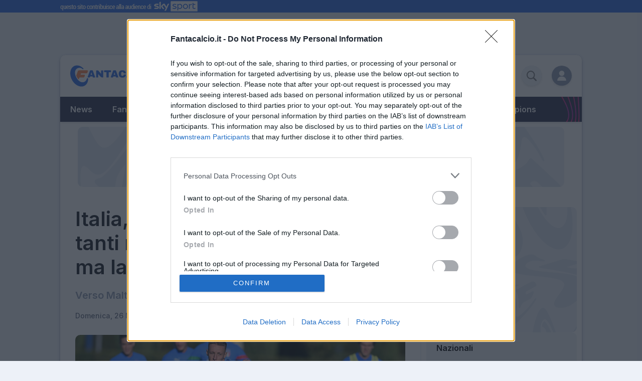

--- FILE ---
content_type: text/html; charset=utf-8
request_url: https://www.fantacalcio.it/news/calcio-estero/nazionali/26_03_2023/italia-frattesi-malta-440770
body_size: 51339
content:
<!DOCTYPE html>
<html lang="it">
<head>
    
<!--
<script async src="https://securepubads.g.doubleclick.net/tag/js/gpt.js"></script>
<script>
    window.googletag = window.googletag || { cmd: [] };
    googletag.cmd.push(function () {
        googletag.defineSlot('/2913532/Fantacalcio_Spnsorship_Articoli', [[320, 100], [640, 200]], 'div-gpt-ad-1717599134721-0').addService(googletag.pubads());
        googletag.pubads().enableSingleRequest();
        googletag.enableServices();
    });
</script>
-->

<!-- ADS HEAD -->
<!-- Article Ads Head 67 ... -->

<script async src="https://securepubads.g.doubleclick.net/tag/js/gpt.js" crossorigin="anonymous"></script>
<script>
    window.googletag = window.googletag || { cmd: [] };
    googletag.cmd.push(function () {
        googletag.defineSlot('/2913532/Fantacalcio_Spnsorship_Articoli', [[320, 100], [640, 200]], 'div-gpt-ad-1717599134721-0').addService(googletag.pubads());  		
        googletag.pubads().enableSingleRequest();
        googletag.enableServices();
    });

</script>

<!-- TAG MANAGER -->
<script>(function(w,d,s,l,i){w[l]=w[l]||[];w[l].push({'gtm.start':
    new Date().getTime(),event:'gtm.js'});var f=d.getElementsByTagName(s)[0],
    j=d.createElement(s),dl=l!='dataLayer'?'&l='+l:'';j.async=true;j.src=
    'https://www.googletagmanager.com/gtm.js?id='+i+dl;f.parentNode.insertBefore(j,f);
    })(window,document,'script','dataLayer','GTM-5ZQ9JW7');</script>

<meta charset="utf-8" />
<meta name="viewport" content="width=device-width, initial-scale=1.0" />
<title>Malta-Italia, Frattesi su Retegui</title>

<meta name="description" content="Il centrocampista azzurro: &quot;Abbiamo preparato bene la sfida e stasera cercheremo di fare bene da subito&quot;">
<meta name="keywords" content="Serie A,fanta,Fantacalcio,Calcio" />
<meta name="theme-color" content="#2e6be6">

<meta name="apple-itunes-app" content="app-id=1515890322">
<meta name="google-play-app" content="app-id=com.quadronica.fantacalcio" />

<meta property="fb:app_id" content="276105532435709" />
<meta property="og:site_name" content="Fantacalcio - Solo il meglio del calcio" />
<meta property="og:title" content="Malta-Italia, Frattesi su Retegui">
<meta property="og:description" content="Il centrocampista azzurro: &quot;Abbiamo preparato bene la sfida e stasera cercheremo di fare bene da subito&quot;">
<meta property="og:image" content="https://content.fantacalcio.it/web/img/large/frattesi-62181b95-1567-4827-a8e7-a79d21743e7b.jpg">
<meta property="og:url" content="https://www.fantacalcio.it/news/calcio-estero/nazionali/26_03_2023/italia-frattesi-malta-440770">
<meta property="og:locale" content="it_IT" />

  <meta property="og:type" content="article" />
  <meta property="og:section" content="Nazionali" />

<meta name="twitter:card" content="summary_large_image" />
<meta name="twitter:url" content="https://www.fantacalcio.it/news/calcio-estero/nazionali/26_03_2023/italia-frattesi-malta-440770" />
<meta name="twitter:site" content="Fantacalcio.it" />
<meta name="twitter:title" content="Malta-Italia, Frattesi su Retegui" />
<meta name="twitter:description" content="Il centrocampista azzurro: &quot;Abbiamo preparato bene la sfida e stasera cercheremo di fare bene da subito&quot;" />
<meta name="twitter:image" content="https://content.fantacalcio.it/web/img/large/frattesi-62181b95-1567-4827-a8e7-a79d21743e7b.jpg" />
<meta name="twitter:creator" content="@Fantacalcio" />

<link rel="manifest" href="manifest.json">
<link rel="apple-touch-icon" href="https://content.fantacalcio.it/web/icons/apple-touch-icon-76x76.png" />
<link rel="apple-touch-icon" sizes="76x76" href="https://content.fantacalcio.it/web/icons/apple-touch-icon-76x76.png" />
<link rel="apple-touch-icon" sizes="120x120" href="https://content.fantacalcio.it/web/icons/apple-touch-icon-120x120.png" />
<link rel="apple-touch-icon" sizes="152x152" href="https://content.fantacalcio.it/web/icons/apple-touch-icon-152x152.png" />
<link rel="apple-touch-icon" sizes="180x180" href="https://content.fantacalcio.it/web/icons/apple-touch-icon-180x180.png" />
<link rel="icon" sizes="192x192" href="https://content.fantacalcio.it/web/icons/android-icon-192x192.png" />
<link rel="shortcut icon" sizes="76x76" type="image/x-icon" href="https://www.fantacalcio.it/favicon.ico" />

<link rel="canonical" href="https://www.fantacalcio.it/news/calcio-estero/nazionali/26_03_2023/italia-frattesi-malta-440770" />

<link rel="dns-prefetch" href="https://fonts.googleapis.com/">
<link rel="preconnect" href="https://fonts.googleapis.com">
<link rel="preconnect" href="https://fonts.gstatic.com" crossorigin>
<link href="https://fonts.googleapis.com/css2?family=Inter:wght@300;400;500;600&display=swap" rel="stylesheet">
<script>
    var Globals = {
        env: "Production",
        isDev: false,
        isProd: true,        
        isStage: false,   
        mark: 656
    }
</script>
<style>
    [data-mark~="656"] {
        display:none!important;        
    }
</style>








    <script src="/js/ui/smooth-resizer.min.js?v=w1QU_4AMlhzdbPl1nnuLFJ48Ds5cgLnTIgPkG-bT01Q"></script>
    <script src="/js/main.min.js?v=tuu8uh6lDVIvcpgs3GY0UN91IHLMJiB42qUxmOjjv0g"></script>


    <link rel="stylesheet" href="/css/layout.common.min.css?v=9vYcMDZy-B5BMsGmKvHwG1h82eIHGlxX3RZELAg07sM" />
    
    <link rel="amphtml" href="https://www.fantacalcio.it/amp/news/calcio-estero/nazionali/26_03_2023/italia-frattesi-malta-440770">
    
    
        <link rel="stylesheet" href="/css/pages/article.page.min.css?v=zuW7N31OQB4iFFqSL7-AZDgdlwOrrzRRCOdJt6u9qig" />
    

</head>
    <body >        
    
<!-- SKIN -->




<div id="skin" style="display:none;">
<ins class="nodeferred" data-revive-zoneid="5756" data-revive-id="6609ba8ff88606794e22ff360400bcea"></ins>
</div>
 

    
<!-- Google Tag Manager (noscript) -->
    
    <!-- PROD -->
    <noscript><iframe src="https://www.googletagmanager.com/ns.html?id=GTM-5ZQ9JW7"
    height="0" width="0" style="display:none;visibility:hidden"></iframe></noscript>



<!-- End Google Tag Manager (noscript) -->

<aside id="top-bar">
    <a href="https://sport.sky.it/" target="_blank" rel="nofollow noopener">
        <img height="21" width="274" alt="SkySport strip" title="SkySport" 
             src="https://content.fantacalcio.it/web/img/sky_strip_2022.png">
    </a>
</aside>        
    <main class="article-default">
            <header id="main-header" class="light">
    <button class="menu-toggle" onclick="document.body.classList.toggle('menu-open')">
        <img class="icon menu-icon open" src="https://content.fantacalcio.it/fantacalcio/images/icons/ico-menu.svg" height="14" width="28" alt="Burger menu" title="Apri menu" />
        <img class="icon menu-icon close" src="https://content.fantacalcio.it/fantacalcio/images/icons/ico-close.svg" height="16" width="16" alt="Burger menu" title="Chiudi menu" />
    </button>
    <a class="brand mr-2" href="/">
        <figure>
            <img class="brand-img" src="https://content.fantacalcio.it/fantacalcio/images/logo-fantacalcio.svg" height="60" width="235" alt="Logo Fantacalcio" title="Fantacalcio.it" />
        </figure>
    </a>
    <!-- TOP MENU -->
    <nav class="menu top-nav dropdown-nav light">
        <ul class="top-menu">
            <li class="dropdown">
                <button>App</button>
                <ul data-header="App">
                    <li><a href="/app-fantacalcio-serie-a-enilive" target="_self">Fantacalcio&#xAE; Serie A Enilive</a></li>
                    <li><a href="/app-leghe-fantacalcio-serie-a-enilive" target="_self">Leghe Fantacalcio&#xAE; Serie A Enilive</a></li>
                    <li><a href="/app-euroleghe-fantacalcio" target="_self">Euroleghe</a></li>
                    <li><a href="/app-guida-asta-perfetta" target="_self">Guida per l’asta perfetta</a></li>
                    <li><a href="/app-fantaasta" target="_self">FantaAsta Live</a></li>
                    <li><a href="/app-fantaasta-buzz" target="_self">FantaAsta Buzz</a></li>
                </ul>
            </li>
            <li>
                <a href="/regolamenti">Regolamenti</a>
            </li>
            <li>
                <a href="/voti-fantacalcio-serie-a">Voti</a>
            </li>
            <li class="dropdown">
                <button>Risorse</button>
                <ul>
                    <li><a href="/quotazioni-fantacalcio" target="_self">Quotazioni e FVM</a></li>
                    <li><a href="/statistiche-serie-a" target="_self">Statistiche</a></li>
                    <li><a href="/analisi-assist" target="_self">Analisi Assist</a></li>
                    <li><a href="/griglia-portieri" target="_self">Griglia Portieri</a></li>
                    <li><a href="/rigoristi-serie-a" target="_self">Rigoristi</a></li>
                </ul>
            </li>
            <li>
                <a href="/gioca" target="_self">Gioca!</a>
            </li>
            <!--
            <li class="ml-auto">
               <span id="username" class="username"></span>
            </li>
            -->
            <li class="divider"></li>
            <li class="search-control"
                itemscope itemtype="https://schema.org/WebSite">
                <meta itemprop="url" content="https://www.fantacalcio.it" />
                <form itemprop="potentialAction" itemscope itemtype="https://schema.org/SearchAction" class="search-box" target="_self" action="/ricerca">
                    <meta itemprop="target" content="https://www.fantacalcio.it/ricerca?q={q}" />
                    <input itemprop="query-input" class="search-input"
                           type="text" placeholder="Cerca..." name="q" required />
                    <button type="submit" class="btn btn-fab submit-control">
                        <img class="icon" width="20" height="20" src="https://content.fantacalcio.it/fantacalcio/images/icons/whites/ico-search.svg" alt="Icona cerca" />
                    </button>
                </form>
            </li>
            <li class="px-4 dropdown dropdown-end user-control">
                <button class="btn btn-fab btn-primary">
                    <img class="icon" width="20" height="20" src="https://content.fantacalcio.it/fantacalcio/images/icons/whites/ico-user.svg" alt="Icona utente" />
                </button>
                <ul>
                    <li class="off-user-logged"><a href="/login?from=/news/calcio-estero/nazionali/26_03_2023/italia-frattesi-malta-440770" target="_self">Login</a></li>
                    <li class="off-user-logged"><a href="/registrazione" target="_self">Registrati</a></li>
                    <li class="on-user-logged"><span data-user="email"></span></li>
                    <li class="on-user-logged"><a href="/profilo" target="_self">Profilo</a></li>
                    <li class="on-user-logged"><a href="/logout" target="_self">Logout</a></li>
                    <li class="hidden"><a href="/elimina-profilo" title="Elimina il tuo account" target="_self">Elimina Profilo</a></li>
                    <li class="hidden"><a href="/recupera-password" title="Recupera o reset password" target="_self">Recupera Password</a></li>
                </ul>
            </li>
        </ul>
    </nav>
    <!-- MAIN MENU -->
    <nav class="secondary-nav dropdown-nav dark">
        <ul class="secondary-menu">
            <li class="megamenu">
                <button>News</button>
                <ul>
                    <li class="dropdown">
                        <a href="/news/calcio-italia" target="_self">Calcio Italiano</a>
                        <ul data-header="Calcio Italiano">
                            <li class="only-mobile"><a href="/news/calcio-italia" target="_self">Tutte le notizie</a></li>
                            <li><a href="/news/calcio-italia/serie-a" target="_self">Serie A</a></li>
                            <li><a href="/serie-a/cronache-e-tabellini" target="_self">Cronache e tabellini</a></li>
                            <li><a href="/news/calcio-italia/coppa-italia" target="_self">Coppa Italia</a></li>
                            <li><a href="/news/calcio-italia/calcio-femminile" target="_self">Calcio Femminile</a></li>
                            <li><a href="/news/calcio-italia/altre-serie" target="_self">Altre Serie</a></li>
                        </ul>
                    </li>
                    <li class="divider"></li>
                    <li class="dropdown">
                        <a href="/news/calcio-estero" target="_self">Calcio Estero</a>
                        <ul data-header="Calcio Estero">
                            <li class="only-mobile"><a href="/news/calcio-estero" target="_self">Tutte le notizie</a></li>
                            <li><a href="/news/calcio-estero/champions-league" target="_self">Champions League</a></li>
                            <li><a href="/news/calcio-estero/europa-league" target="_self">Europa League</a></li>
                            <li><a href="/news/calcio-estero/conference-league" target="_self">Conference League</a></li>
                            <li><a href="/news/calcio-estero/nazionali" target="_self">Nazionali</a></li>
                            <li><a href="/news/calcio-estero/europei" target="_self">Europei</a></li>
                            <li><a href="/news/calcio-estero/mondiali" target="_self">Mondiali</a></li>
                        </ul>
                    </li>
                    <li class="divider"></li>
                    <li class="dropdown">
                        <a href="/rubriche" target="_self">Rubriche</a>
                        <ul data-header="Rubriche">
                            <li class="only-mobile"><a href="/rubriche" target="_self">Tutte le rubriche</a></li>
                            <li><a href="/rubriche/editoriale" target="_self">Editoriale</a></li>
                            <li><a href="/rubriche/fantatop-fantaflop" target="_self">FantaTop & FantaFlop</a></li>
                            <li><a href="/rubriche/fantaex" target="_self">FantaEx: gli ex di Giornata</a></li>
                            <li><a href="/rubriche/fantaracconti" target="_self">Fantaracconti</a></li>
                            <li><a href="/rubriche/fantaffari" target="_self">Fantaffari</a></li>
                            <li><a href="/rubriche/fantasfighe" target="_self">Fantasfighe</a></li>
                            <li><a href="/rubriche/stat-corner" target="_self">Stat Corner</a></li>
                            <li><a href="/rubriche/euro-stat" target="_self">Eurostat</a></li>
                            <li><a href="/rubriche/fantacalcio-vip" target="_self">Fantacalcio VIP</a></li>
                            <li><a href="/rubriche/fvm-weekly" target="_self">FVM Weekly</a></li>
                            <li><a href="/approfondimenti" target="_self">Approfondimenti</a></li>
                            <li><a href="/blogs" target="_self">Blog</a></li>
                        </ul>
                    </li>
                    <li class="divider"></li>
                    <li><a href="/news/tv-fantacalcio" target="_self">Fantacalcio TV</a></li>
                    <li><a href="/news" target="_self">Tutte le notizie</a></li>
                    <li><a href="/ultime-notizie" target="_self">Ultime notizie</a></li>
                    <li><a href="/news/redazionali" target="_self">Redazionali</a></li>
                    <li><a href="/news/altri-sport" target="_self">Altri sport</a></li>
                    <li><a href="/news/attualita" target="_self">Attualità</a></li>
                    <li><a href="/news/gossip" target="_self">Gossip</a></li>
                    <li><a href="/news/altro" target="_self">Altro</a></li>
                    <li class="divider"></li>
                    <li class="visual-tips">
                        <a href="https://www.twitch.tv/fantacalcio" target="_blank">
                            <img src="https://content.fantacalcio.it/web/img/menu-banners/fc-tv.webp" width="333" height="80"
                                 loading="lazy" alt="banner Fantacalcio TV" title="Fantacalcio TV" />
                        </a>
                    </li>
                    <li class="visual-tips">
                        <a href="https://store.fantacalcio.it" target="_blank">
                            <img src="https://content.fantacalcio.it/web/img/menu-banners/fc-store.webp" width="333" height="80"
                                 loading="lazy" alt="banner Fantacalcio Store" title="Fantacalcio Store" />
                        </a>
                    </li>

                </ul>
            </li>
            <li class="megamenu">
                <button>Fantacalcio</button>
                <ul>
                    <li class="dropdown">
                        <a href="/consigli-fantacalcio" target="_self">Consigli Fantacalcio</a>
                        <ul data-header="Consigli Fantacalcio">
                            <li class="only-mobile"><a href="/consigli-fantacalcio" target="_self">Tutti i consigli</a></li>
                            <li><a href="/consigli-fantacalcio/portieri" target="_self">Portieri</a></li>
                            <li><a href="/consigli-fantacalcio/difensori" target="_self">Difensori</a></li>
                            <li><a href="/consigli-fantacalcio/centrocampisti" target="_self">Centrocampisti</a></li>
                            <li><a href="/consigli-fantacalcio/attaccanti" target="_self">Attaccanti</a></li>
                            <li><a href="/consigli-fantacalcio/mantra" target="_self">Mantra</a></li>
                        </ul>
                    </li>
                    <li class="divider"></li>
                    <li class="dropdown">
                        <a href="/probabili-formazioni-serie-a" target="_self">Chi schierare</a>
                        <ul data-header="Chi schierare">
                            <li class="only-mobile"><a href="/probabili-formazioni-serie-a" target="_self">Probabili formazioni</a></li>
                            <li><a href="/serie-a/ultime-dai-campi" target="_self">Ultime dai campi</a></li>
                            <li><a href="/convocati-serie-a" target="_self">Convocati</a></li>
                            <li><a href="/infortunati-serie-a" target="_self">Infortunati</a></li>
                            <li><a href="/squalificati-e-diffidati-campionato-serie-a" target="_self">Squalificati e diffidati</a></li>
                            <li><a href="/indisponibili-serie-a" target="_self">Indisponibili</a></li>
                        </ul>
                    </li>
                    <li class="divider"></li>
                    <li class="dropdown">
                        <button>Tutto Fantacalcio</button>
                        <ul data-header="Tutto Fantacalcio">
                            <li><a href="/voti-fantacalcio-serie-a" target="_self">Voti</a></li>
                            <li><a href="/pagelle" target="_self">Pagelle</a></li>
                            <li><a href="/quotazioni-fantacalcio" target="_self">Quotazioni</a></li>
                            <li><a href="/statistiche-serie-a" target="_self">Statistiche</a></li>
                            <li><a href="/comparatore " target="_self">Comparatore</a></li>
                            <li><a href="/rigoristi-serie-a" target="_self">Rigoristi</a></li>
                            <li><a href="/analisi-assist" target="_self">Analisi Assist</a></li>
                            <li><a href="/griglia-portieri" target="_self">Griglia Portieri</a></li>
                        </ul>
                    </li>
                    <li class="divider"></li>
                    <li><a href="/rubriche/fantatop-fantaflop" target="_self">FantaTop & FantaFlop</a></li>
                    <li><a href="/rubriche/fantaex" target="_self">FantaEx: gli ex di Giornata</a></li>
                </ul>
            </li>
            <li>
                <a href="/probabili-formazioni-serie-a" target="_self">Probabili Formazioni</a>
            </li>
            <li class="megamenu">
                <button>Serie A</button>
                <ul>
                    <li class="dropdown">
                        <a href="/serie-a" target="_self">Serie A</a>
                        <ul data-header="Serie A">
                            <li class="only-mobile"><a href="/serie-a" target="_self">Area Serie A</a></li>
                            <li><a href="/serie-a/cronache-e-tabellini" target="_self">Cronache e Tabellini</a></li>
                            <li><a href="/live-serie-a" target="_self">Live Serie A</a></li>
                            <li><a href="/pagelle" target="_self">Pagelle</a></li>
                            <li><a href="/news/calcio-italia/serie-a/ultima-giornata" target="_self">Ultima giornata</a></li>
                            <li><a href="/serie-a/classifica" target="_self">Classifica</a></li>
                            <li><a href="/serie-a/calendario" target="_self">Calendario</a></li>
                            <li><a href="/serie-a/classifica-marcatori" target="_self">Marcatori</a></li>
                            <li><a href="/serie-a/comunicati" target="_self">Comunicati</a></li>
                            <li><a href="/serie-a/squadre" target="_self">Squadre</a></li>
                        </ul>
                    </li>
                    <li class="divider"></li>
                    <li class="visual-tips visual-tips-hero">
                        <a href="/serie-a" target="_self">
                            <img src="https://content.fantacalcio.it/web/img/menu-banners/serie-a-enilive.webp" width="500" height="160"
                                 loading="lazy" alt="banner Serie A Enilive" title="Serie A Enilive" />
                        </a>
                    </li>
                </ul>
            </li>
            <li class="megamenu">
                <button>Calciomercato</button>
                <ul>
                    <li class="dropdown">
                        <a href="/calciomercato" target="_self">Calciomercato</a>
                        <ul data-header="Calciomercato">
                            <li class="only-mobile"><a href="/calciomercato" target="_self">Notizie di calciomercato</a></li>
                            <li><a href="/calciomercato-juventus" target="_self">Calciomercato Juventus</a></li>
                            <li><a href="/calciomercato-milan" target="_self">Calciomercato Milan</a></li>
                            <li><a href="/calciomercato-inter" target="_self">Calciomercato Inter</a></li>
                            <li><a href="/calciomercato-napoli" target="_self">Calciomercato Napoli</a></li>
                            <li><a href="/calciomercato-roma" target="_self">Calciomercato Roma</a></li>
                            <li><a href="/calciomercato-lazio" target="_self">Calciomercato Lazio</a></li>
                            <li><a href="/calciomercato-fiorentina" target="_self">Calciomercato Fiorentina</a></li>
                            <li><a href="/calciomercato-ultime" target="_self">Ultime di calciomercato</a></li>
                            <li><a href="/calciomercato/trasferimenti-ufficiali" target="_self">Riepilogo trasferimenti ufficiali</a></li>
                        </ul>
                    </li>
                    <li class="divider"></li>
                    <li class="visual-tips visual-tips-large">
                        <a href="/calciomercato" target="_self">
                            <img src="https://content.fantacalcio.it/web/img/menu-banners/transfers-1.webp" width="318" height="160"
                                 loading="lazy" alt="banner Fantacalcio TV" title="Fantacalcio TV" />
                        </a>
                    </li>
                    <li class="visual-tips visual-tips-large">
                        <a href="/news/calcio-italia/29_07_2025/asta-fantacalcio-le-probabili-formazioni-della-serie-a-enilive-2025-26-480206" target="_self">
                            <img src="https://content.fantacalcio.it/web/img/menu-banners/transfers-2.webp" width="318" height="160"
                                 loading="lazy" alt="banner Come gioca la serie a" title="Come gioca la serie a" />
                        </a>
                    </li>
                </ul>
            </li>
            <li class="megamenu">
                <button>EuroLeghe</button>
                <ul>
                    <li class="dropdown">
                        <a href="/mondo-euroleghe" target="_self">Mondo EuroLeghe</a>
                        <ul data-header="Mondo EuroLeghe">
                            <li class="only-mobile"><a href="/mondo-euroleghe" target="_self">Notizie</a></li>
                            <li><a href="/calciatori-fantacalcio-euro-leghe" target="_self">Calciatori</a></li>
                            <li><a href="/quotazioni-fantacalcio-euro-leghe" target="_self">Quotazioni e FVM</a></li>
                            <li><a href="/statistiche-euro-leghe" target="_self">Statistiche</a></li>
                            <li><a href="/probabili-formazioni-euro-leghe" target="_self">Probabili formazioni</a></li>
                            <li><a href="/indisponibili-euro-leghe" target="_self">Indisponibili</a></li>
                            <li><a href="/consigli-fantacalcio/euro-leghe" target="_self">Consigli</a></li>
                            <li><a href="/voti-fantacalcio-euro-leghe" target="_self">Voti</a></li>
                            <li><a href="/euro-leghe/calendario" target="_self">Calendario</a></li>
                            <li><a href="/app-euroleghe-fantacalcio" target="_self">Scarica l'app</a></li>
                        </ul>
                    </li>
                    <li class="divider"></li>
                    <li class="visual-tips visual-tips-hero">
                        <a href="https://euroleghe.fantacalcio.it" target="_blank">
                            <img src="https://content.fantacalcio.it/web/img/menu-banners/euro.webp" width="500" height="160"
                                 loading="lazy" alt="banner EuroLeghe" title="EuroLeghe" />
                        </a>
                    </li>

                </ul>
            </li>
            <li class="megamenu">
                <button>FantaChampions</button>
                <ul>
                    <li class="dropdown">
                        <a href="/fantachampions" target="_self">FantaChampions</a>
                        <ul data-header="Fantachampions">
                            <li class="only-mobile"><a href="/fantachampions" target="_self">Notizie</a></li>
                            <li><a href="/fantachampions/voti-e-tabellini" target="_self">Voti e tabellini</a></li>
                            <li><a href="/fantachampions/probabili-formazioni" target="_self">Probabili Formazioni</a></li>
                            <li><a href="/fantachampions/consigli" target="_self">Consigli</a></li>
                            <li><a href="/news/calcio-estero/champions-league" target="_self">Champions League</a></li>
                        </ul>
                    </li>
                </ul>
            </li>
        </ul>
    </nav>
</header>
    <!-- MASTHEAD -->
    <section class="aa-box masthead">
        <div class="aa aa-970x120 aa-mobile-w320 my-2">
            <!-- ADV 970x250 ROS -->
<ins class="deferred" data-revive-zoneid="8199" data-revive-id="6609ba8ff88606794e22ff360400bcea"></ins>



        </div>
    </section>

            
        <div id="main-container" class="container">
            <div id="content" class="col">
                        <!-- len: 3 -->
    <ol class="breadcrumbs" itemscope itemtype="https://schema.org/BreadcrumbList">
        <li itemprop="itemListElement" itemscope
            itemtype="https://schema.org/ListItem">
            <a itemprop="item" href="https://www.fantacalcio.it">
                <span itemprop="name">Home</span>
            </a>
            <meta itemprop="position" content="1" />
        </li>
            <li itemprop="itemListElement" itemscope
                itemtype="https://schema.org/ListItem">
                    <a itemscope itemtype="https://schema.org/WebPage"
                       itemprop="item" itemid="https://www.fantacalcio.it/news"
                       href="https://www.fantacalcio.it/news">
                        <span itemprop="name">news</span>
                    </a>
                <meta itemprop="position" content="2" />
            </li> 
            <li itemprop="itemListElement" itemscope
                itemtype="https://schema.org/ListItem">
                    <a itemscope itemtype="https://schema.org/WebPage"
                       itemprop="item" itemid="https://www.fantacalcio.it/news/calcio-estero"
                       href="https://www.fantacalcio.it/news/calcio-estero">
                        <span itemprop="name">calcio estero</span>
                    </a>
                <meta itemprop="position" content="3" />
            </li> 
            <li itemprop="itemListElement" itemscope
                itemtype="https://schema.org/ListItem">
                    <span itemprop="name">nazionali</span>
                <meta itemprop="position" content="4" />
            </li> 
    </ol>

                    
<!-- isWebview: False -->
<header class="article-header">
    <h1 class="h4 article-title">
        Italia, Frattesi: &quot;A centrocampo tanti nelle big. Retegui parla poco ma lavora tanto&quot;
    </h1>
    <p class="h5 article-subtitle my-4">
        Verso Malta-Italia le parole del centrocampista azzurro
    </p>
    <div class="article-info">
        <span class="article-date mr-2" timestamp="1679855608000" itemprop="datePublished" datetime="2023-03-26">domenica, 26 marzo - 20:33</span>
    </div>
</header>
<figure class="article-figure">
    

<picture class="default">
  <!-- WIDTH-FACTOR 1 | RATIO 0 | AUTO-RATIO: True -->

    <source media="(max-width:128px)" srcset="https://content.fantacalcio.it/web/img/thumb/frattesi-62181b95-1567-4827-a8e7-a79d21743e7b.jpg">
    <source media="(max-width:350px)" srcset="https://content.fantacalcio.it/web/img/small/frattesi-62181b95-1567-4827-a8e7-a79d21743e7b.jpg">
        <source media="(min-width:1280px)" srcset="https://content.fantacalcio.it/web/img/large/frattesi-62181b95-1567-4827-a8e7-a79d21743e7b.jpg">

    <img class="article-cover medium auto"
         loading="eager"
         width="1024"  
         height="1024"
         src="https://content.fantacalcio.it/web/img/medium/frattesi-62181b95-1567-4827-a8e7-a79d21743e7b.jpg"
         alt="Copertina: Italia, Frattesi: &quot;A centrocampo tanti nelle big. Retegui parla poco ma lavora tanto&quot;"
         title="Italia, Frattesi: &quot;A centrocampo tanti nelle big. Retegui parla poco ma lavora tanto&quot;"
         onerror="this.classList.add('error');"
         onload="this.classList.remove('error');this.classList.add('loaded');" />
</picture>
    <figcaption class="article-figure-caption">Italia, Frattesi: &quot;A centrocampo tanti nelle big. Retegui parla poco ma lavora tanto&quot; (Getty Images)</figcaption>
</figure>    <div class="article-body">        
        <!-- PREMIUM: False -->
        <section class="article-content article-content-type-text">
                



            <div class="text-type-default"><p>L'appuntamento con Malta da non sbagliare e l'abbondanza a centrocampo che non lo scoraggia in attesa di giocarsi le sue chance in azzurro: a pochi minuti dal match di qualificazione a Euro 2024 <strong>Davide Frattesi </strong>ha parlato a <em>Sky Sport</em> del momento della Nazionale di Roberto Mancini e del nuovo volto Mateo Retegui.</p></div>
    
        </section>
        <section class="article-content article-content-type-aa-mobile">
                


<div class="aa aa-300x250">
    <!-- ad300x250Top -->
<center>
<ins class="deferred" data-revive-zoneid="8198" data-revive-id="6609ba8ff88606794e22ff360400bcea"></ins>
</center>
</div>

        </section>
        <section class="article-content article-content-type-aa-desktop">
                



<div class="aa aa-300x250">
    <!-- ad300x250Top -->
<center>
<ins class="deferred" data-revive-zoneid="8198" data-revive-id="6609ba8ff88606794e22ff360400bcea"></ins>
</center>
</div>
        </section>
        <section class="article-content article-content-type-text">
                



            <div class="text-type-default"><h2>Malta-Italia, la carica di Frattesi</h2></div>
    
        </section>
        <section class="article-content article-content-type-text">
                



            <blockquote class="text-type-quote"><p><em>"Penso che oggi l'approccio sia fondamentale, le partite vanno approcciate bene e sappiamo cosa &egrave; successo quando le abbiamo prese sotto gamba. Abbiamo preparato bene la sfida e stasera cercheremo di fare bene da subito. La concorrenza a centrocampo? Penso che sia il reparto con pi&ugrave; giocatori che giocano in grandi squadre, per noi giovani non sar&agrave; facile, ma siamo contenti di avere davanti degli esempi importanti. Ci insegnano tanto e va bene cos&igrave;".</em></p></blockquote>
    
        </section>
        <section class="article-content article-content-type-text">
                



            <div class="text-type-default"><h2>Frattesi e l'impressione su Retegui</h2></div>
    
        </section>
        <section class="article-content article-content-type-aa-mobile">
                


<div class="aa aa-300x250">
    <center>
<ins class="deferred" data-revive-zoneid="8347" data-revive-id="6609ba8ff88606794e22ff360400bcea"></ins>
</center>
</div>

        </section>
        <section class="article-content article-content-type-aa-desktop">
                



<div class="aa aa-300x250">
    <center>
<ins class="deferred" data-revive-zoneid="8347" data-revive-id="6609ba8ff88606794e22ff360400bcea"></ins>
</center>
</div>
        </section>
        <section class="article-content article-content-type-text">
                



            <blockquote class="text-type-quote"><p><em>"Bene, &egrave; un bravo ragazzo e quando hai queste qualit&agrave; ti inserisci bene. Poi questo &egrave; un gruppo che ti accoglie bene, &egrave; successo anche a me. Lui &egrave; uno che parla poco e lavora molto, bisogna dargli tempo".</em></p></blockquote>
    
        </section>
    </div>

<!-- CONTENT SCRIPTS -->





        <div class="fluid my-6">
            <!-- /2913532/Fantacalcio_Spnsorship_Articoli -->
<center>
<div id="div-gpt-ad-1717599134721-0" style="min-width: 320px; min-height: 100px;">
  <script>
    googletag.cmd.push(function() { googletag.display('div-gpt-ad-1717599134721-0'); });
  </script>
</div>
<br><br>
</center>
<!-- DEFAULT -->
<center class="fluid default">
<ins data-fluid-zoneid="17818" data-fluid-id="e6404a5432b1988ea2e71ec092e8608a"></ins>
<script async="" src="//fluid.4strokemedia.com/www/fluid/player.php"></script>
</center>

<!-- SERIE A PLAYER
<ins data-id="6d3674c49af4071e414d4adbab038085" data-type="video-template-single" data-video="napoli-genoa-11-05-2025"></ins>
<script async src="https://bb1.broadbandy.net/display/app.js"></script>
 -->
  
<!-- BACCONI -->
<!--<center class="fluid bacconi">
<iframe loading="lazy" style="max-width: 100%" class="media-item" width="560" height="315" src="https://player.twitch.tv/?channel=houseofcalcioit&amp;parent=www.fantacalcio.it" frameborder="0" allowfullscreen="" allow="autoplay"></iframe>
</center>-->

<!-- CANALE TWITCH FANTACALCIO 
<center class="fluid fantacalcio">
<iframe loading="lazy" style="max-width: 100%" class="media-item" width="560" height="315" src="https://player.twitch.tv/?channel=fantacalcio&parent=www.fantacalcio.it" frameborder="0" allowfullscreen="" allow="autoplay"></iframe>
</center>
-->

<!-- CANALE YOUTUBE FANTACALCIO
<center class="fluid fantacalcio">
<iframe width="560" height="315" src="https://www.youtube.com/embed/u_zt1UU-jmg?si=fUsBNnBKyIYWs-bi&controls=0&autoplay=1&mute=1" title="Fantacalcio" frameborder="0" allow="accelerometer; autoplay; clipboard-write; encrypted-media; gyroscope; picture-in-picture; web-share" referrerpolicy="strict-origin-when-cross-origin" allowfullscreen></iframe>
</center>
 -->

        </div>


<a href="/redazione" title="Redazione Fantacalcio.it" class="card author-box" target="_self">
    <div class="badge badge-xs badge-primary px-2 py-1">Autore</div>
    <header class="author">
        <img width="40" height="40" src="https://content.fantacalcio.it/fantacalcio/images/icons/ico-fc.webp" />
        <h6 class="name">Redazione Fantacalcio.it</h6>
    </header>
</a>

    <!-- CONTENT REVOLUTION -->
    <div id="content-revolution-place"></div>
    <!-- RElATEDS -->
    <!-- ADINREAD -->
    <div class="aa-box inread">
        
    </div>



                    

            </div>
            <div id="sidebar" class="col">
                    
        <div class="sticky-top">
            <div class="aa-box">
                <div class="aa aa-300x250">
                    <!-- ad300x250Top -->
<center>
<ins class="deferred" data-revive-zoneid="8198" data-revive-id="6609ba8ff88606794e22ff360400bcea"></ins>
</center>
                </div>
            </div>
            

    <link rel="stylesheet" href="/css/pages/widgets/article-list-sidebar.widget.min.css?v=O_i2MRiAqgiTdhchVVRIncFicXAcmJPAFKtc8GMwywQ" />

<aside class="article-list-widget card">
        <header class="mb-4">
            <h3 class="h6">Nazionali</h3>
        </header>
        <ul class="circle-list">
                <li><a class="article-link" href="/news/calcio-estero/nazionali/14_01_2026/coppa-d-africa-nigeria-eliminata-per-lookman-c-e-ancora-la-finalina-487489" target="_self">
                    <span class="title">Coppa d&#x27;Africa, Nigeria eliminata: per Lookman c&#x27;&#xE8; ancora la &#x27;finalina&#x27;</span>
                    <span class="date">00:01</span></a>
                </li>
                <li><a class="article-link" href="/news/calcio-estero/01_01_2026/ufficiale-chelsea-finisce-l-era-maresca-il-comunicato-del-club-486832" target="_self">
                    <span class="title">UFFICIALE - Chelsea, finisce l&#x27;era Maresca: il comunicato del club</span>
                    <span class="date">13:55</span></a>
                </li>
                <li><a class="article-link" href="/news/calcio-estero/29_12_2025/finalmente-wirtz-primo-gol-in-premier-league-486744" target="_self">
                    <span class="title">Finalmente Wirtz: primo gol in Premier League</span>
                    <span class="date">23:58</span></a>
                </li>
                <li><a class="article-link" href="/news/calcio-estero/29_12_2025/eroe-watkins-fa-volare-l-aston-villa-col-chelsea-3-dalla-vetta-486743" target="_self">
                    <span class="title">Eroe Watkins fa volare l&#x27;Aston Villa col Chelsea: -3 dalla vetta!</span>
                    <span class="date">22:44</span></a>
                </li>
                <li><a class="article-link" href="/news/calcio-estero/25_12_2025/scandalo-in-turchia-il-presidente-del-fenerbahce-arrestato-in-operazione-anti-droga-486597" target="_self">
                    <span class="title">Scandalo in Turchia: il presidente del Fenerbahce arrestato in operazione anti-droga</span>
                    <span class="date">14:47</span></a>
                </li>
                <li><a class="article-link" href="/news/calcio-estero/21_12_2025/haaland-inarrestabile-ennesima-doppietta-in-premier-486461" target="_self">
                    <span class="title">Haaland inarrestabile: ennesima doppietta in Premier</span>
                    <span class="date">18:15</span></a>
                </li>
                <li><a class="article-link" href="/news/calcio-estero/21_12_2025/gyokeres-implacabile-everton-ko-486458" target="_self">
                    <span class="title">Gyokeres implacabile: Everton KO</span>
                    <span class="date">18:08</span></a>
                </li>
                <li><a class="article-link" href="/news/calcio-estero/19_12_2025/conference-league-poliziotto-debutta-in-europa-a-44-anni-la-storia-di-lee-casciaro-486376" target="_self">
                    <span class="title">Conference League, poliziotto debutta in Europa a 44 anni: la storia di Lee Casciaro</span>
                    <span class="date">09:05</span></a>
                </li>
        </ul>
</aside>
            <div class="aa-box">
                <div class="aa aa-300x250">
                    <center>
<ins class="deferred" data-revive-zoneid="8347" data-revive-id="6609ba8ff88606794e22ff360400bcea"></ins>
</center>
                </div>
            </div>
        </div>

            </div>
        </div>
            
    </main>
    <footer id="main-footer" class="dark">
    <div class="content">
        <div class="title">
            <a href="/">
                <img width="315" height="80" src="https://content.fantacalcio.it/fantacalcio/images/logo-fantacalcio-white.svg"
                     loading="lazy"
                     alt="Logo Fantacalcio" title="Fantacalcio.it - Solo il meglio del calcio" />
            </a>
        </div>
        <div class="nav">
            <div>
                <div class="list">
                    <h5 class="h5">
                        <a href="/applicazioni-fantacalcio" title="Applicazioni Fantacalcio®" target="_self">
                            Le nostre app
                        </a>
                    </h5>
                    <ul>
                        <li>
                            <a class="row" href="/app-fantacalcio-serie-a-enilive" title="Fantacalcio&#xAE; Serie A Enilive" target="_self">
                                <img width="40" height="40" src="https://content.fantacalcio.it/fantacalcio/images/icons/apps/fantacalcio.webp" alt="App Fantacalcio" loading="lazy" />
                                <span>Fantacalcio&#xAE; Serie A Enilive</span>
                            </a>
                        </li>
                        <li>
                            <a class="row" href="/app-leghe-fantacalcio-serie-a-enilive" title="Leghe Fantacalcio&#xAE; Serie A Enilive" target="_self">
                                <img width="40" height="40" src="https://content.fantacalcio.it/fantacalcio/images/icons/apps/leghe.webp" alt="App Leghe Fantacalcio" loading="lazy" />
                                <span>Leghe Fantacalcio&#xAE; Serie A Enilive</span>
                            </a>
                        </li>
                        <li>
                            <a class="row" href="/app-euroleghe-fantacalcio" title="EuroLeghe Fantacalcio®" target="_self">
                                <img width="40" height="40" src="https://content.fantacalcio.it/fantacalcio/images/icons/apps/euroleghe.webp" alt="App EuroLeghe Fantacalcio" loading="lazy" />
                                <span>EuroLeghe Fantacalcio®</span>
                            </a>
                        </li>
                        <li>
                            <a class="row" href="/app-guida-asta-perfetta" title="Fantacalcio®: Guida per l’Asta Perfetta" target="_self">
                                <img width="40" height="40" src="https://content.fantacalcio.it/fantacalcio/images/icons/apps/guida.webp" alt="App Guida Fantacalcio" loading="lazy" />
                                <span>Guida per l'asta perfetta</span>
                            </a>
                        </li>
                        <li>
                            <a class="row" href="/app-fantaasta" title="FantaAsta Live" target="_self">
                                <img width="40" height="40" src="https://content.fantacalcio.it/fantacalcio/images/icons/apps/fantaasta-live.webp" alt="FantaAsta Live" loading="lazy" />
                                <span>FantaAsta Live</span>
                            </a>
                        </li>
                        <li>
                            <a class="row" href="/app-fantaasta-buzz" title="FantaAsta Buzz" target="_self">
                                <img width="40" height="40" src="https://content.fantacalcio.it/fantacalcio/images/icons/apps/fantaasta-buzz.webp" alt="FantaAsta Buzz" loading="lazy" />
                                <span>FantaAsta Buzz</span>
                            </a>
                        </li>

                    </ul>
                </div>
            </div>

            <div>
                <div class="list">
                    <h5 class="h5">
                        Strumenti
                    </h5>
                    <ul>
                        <li><a href="/probabili-formazioni-serie-a">Probabili formazioni</a></li>
                        <li><a href="/voti-fantacalcio-serie-a">Voti Fantacalcio Serie A</a></li>
                        <li><a href="/rigoristi-serie-a">Rigoristi Serie A</a></li>
                        <li><a href="/app-fantaasta">FantaAsta Live</a></li>
                    </ul>
                </div>
                <div class="list">
                    <h5 class="h5 title">
                        Supporto
                    </h5>
                    <ul>
                        <li><a href="/contatti">Contatti</a></li>
                        <li><button onclick="window.__tcfapi('displayConsentUi', 2, (function() {}));">Impostazioni privacy</button></li>
                        <li><a href="/lavora-con-noi">Lavora con noi</a></li>
                    </ul>
                </div>
            </div>
            
            <div>
                <div class="list">
                    <h5 class="h5">Chi siamo</h5>
                    <ul>
                        <li><a href="/redazione">Redazione</a></li>
                    </ul>
                </div>
                <div class="list">
                    <h5 class="h5">Quadronica S.R.L.</h5>
                    <ul>
                        <li><a href="https://www.google.com/maps/place/Quadronica+Srl/40.8574293,14.2789167,18z/data=!4m5!3m4!1s0x0:0xafb877e1a35df2ac!8m2!3d40.8574606!4d14.2799632" target="_blank">Via G. Porzio - CdN, Is. F4<br />80143, Napoli</a></li>
                    </ul>
                </div>
                <div class="list adv">
                    <h5 class="h5">Pubblicità su Fantacalcio?</h5>
                    <ul>
                        <li>
                            <a href="http://www.sky.it/info/sky-digital.html" target="_blank">
                                <img width="230" height="62" src="https://content.fantacalcio.it/fantacalcio/images/sky-digital.webp" loading="lazy" alt="Sky Digital" title="Sky Digital" />
                            </a>
                        </li>
                    </ul>
                </div>
            </div>
        </div>
        <div class="social row">
            <span class="h5">
                Seguici sui social
            </span>
            <ul class="row">
                <li>
                    <a href="https://www.instagram.com/fantacalcio.it/" title="Seguici su Instagram" target="_blank">
                        <img width="25" height="25" src="https://content.fantacalcio.it/fantacalcio/images/icons/social/instagram.webp" loading="lazy" alt="Instagram" />
                    </a>
                </li>
                <li>
                    <a href="https://www.facebook.com/fantacalcio" title="Seguici su Facebook" target="_blank">
                        <img width="25" height="25" src="https://content.fantacalcio.it/fantacalcio/images/icons/social/facebook.webp" loading="lazy" alt="Facebook" />
                    </a>
                </li>
                <li>
                    <a href="https://x.com/Fantacalcio" title="Seguici su X" target="_blank">
                        <img width="25" height="25" src="https://content.fantacalcio.it/fantacalcio/images/icons/social/x.webp" loading="lazy" alt="Twitter" />
                    </a>
                </li>
                <li>
                    <a href="https://www.youtube.com/@fantacalcio" title="Seguici su YouTube" target="_blank">
                        <img width="25" height="25" src="https://content.fantacalcio.it/fantacalcio/images/icons/social/youtube.webp" loading="lazy" alt="YouTube" />
                    </a>
                </li>
                <li>
                    <a href="https://www.twitch.tv/fantacalcio" title="Seguici su Twitch" target="_blank">
                        <img width="25" height="25" src="https://content.fantacalcio.it/fantacalcio/images/icons/social/twitch.webp" loading="lazy" alt="Twitch" />
                    </a>
                </li>
                <li>
                    <a href="https://t.me/fantacalcioofficial" title="Seguici su Telegram" target="_blank">
                        <img width="25" height="25" src="https://content.fantacalcio.it/fantacalcio/images/icons/social/telegram.webp" loading="lazy" alt="Telegram" />
                    </a>
                </li>
                <li>
                    <a href="https://www.tiktok.com/@fantacalcio" title="Seguici su Tiktok" target="_blank">
                        <img width="25" height="25" src="https://content.fantacalcio.it/fantacalcio/images/icons/social/tiktok.webp" loading="lazy" alt="Tiktok" />
                    </a>
                </li>
            </ul>
        </div>
    </div>
    <div class="strip">
        <p class="subtitle text-center">
            Testata reg. Trib. Napoli n.7 01/03/2012 - Iscrizione al ROC: n° 22221 - © Quadronica S.R.L. P.IVA 06021941213 - Tutti i diritti riservati.
            <br /><a href="/privacy">PRIVACY</a> | <a href="/cookie">COOKIE</a> | <a href="/termini-e-condizioni">TERMINI</a>
            <br /><br />Fantacalcio è un marchio registrato Quadronica S.R.L.
        </p>
    </div>
</footer>



<!-- Append the `?module` param to load the module version of `web-vitals` -->
<script type="module">
    import {
        onCLS,
        onFID,
        onLCP,
        onINP,
    } from 'https://unpkg.com/web-vitals@3/dist/web-vitals.attribution.js?module';

    
    
    const params = new URLSearchParams(location.search);
    const vitals = localStorage.getItem("fc-vitals");
    const enabled = params.get("vitals") == "false" ? false : params.has("vitals") || (localStorage.getItem("fc-vitals") == "true");
    localStorage.setItem("fc-vitals", enabled);
    
    
    

    if (enabled) initVitals();

    function initVitals() {
        console.log("INIT VITALS LOG");
        const onVitals = (event) => {
            console.log(event);
        };


        onCLS(onVitals);
        onFID(onVitals);
        onLCP(onVitals);
        onINP(onVitals);
    }

    

    
</script>
    
        <script src="https://assets.evolutionadv.it/fantacalcio_it/fantacalcio_it.new.js" async defer></script>

    <section class="aa-box floorad">
      



<ins class="deferred" data-revive-zoneid="8196" data-revive-id="6609ba8ff88606794e22ff360400bcea"></ins> 
    </section>
    



<script async defer src="https://adx.4strokemedia.com/www/delivery/asyncjs.php"></script>  
    </body>
</html>

--- FILE ---
content_type: text/html; charset=utf-8
request_url: https://www.google.com/recaptcha/api2/aframe
body_size: 266
content:
<!DOCTYPE HTML><html><head><meta http-equiv="content-type" content="text/html; charset=UTF-8"></head><body><script nonce="1iRgdA8_Sh3cGjAwc2wdfQ">/** Anti-fraud and anti-abuse applications only. See google.com/recaptcha */ try{var clients={'sodar':'https://pagead2.googlesyndication.com/pagead/sodar?'};window.addEventListener("message",function(a){try{if(a.source===window.parent){var b=JSON.parse(a.data);var c=clients[b['id']];if(c){var d=document.createElement('img');d.src=c+b['params']+'&rc='+(localStorage.getItem("rc::a")?sessionStorage.getItem("rc::b"):"");window.document.body.appendChild(d);sessionStorage.setItem("rc::e",parseInt(sessionStorage.getItem("rc::e")||0)+1);localStorage.setItem("rc::h",'1768503545995');}}}catch(b){}});window.parent.postMessage("_grecaptcha_ready", "*");}catch(b){}</script></body></html>

--- FILE ---
content_type: application/javascript
request_url: https://assets.evolutionadv.it/fantacalcio_it/fantacalcio_it.new.js
body_size: 2710
content:
window.optiload = window.optiload || {};
optiload.cmd = optiload.cmd || [];

window.googletag = window.googletag || {};
googletag.cmd = googletag.cmd || [];

window.evopbjs = window.evopbjs || {};
evopbjs.que = evopbjs.que || [];

googletag.cmd.push(function() {
	googletag.pubads().enableSingleRequest();
	googletag.pubads().disableInitialLoad();
	googletag.pubads().collapseEmptyDivs(true, true);
	googletag.enableServices();
});

(function() {
	var s = document.createElement('script');
	s.async = true;
	s.type = 'text/javascript';
	s.src = 'https://assets.evolutionadv.it/optiload/4.x.x/optiload.min.js';
	var node = document.getElementsByTagName('script')[0];
	//@ts-ignore
	node.parentNode.insertBefore(s, node);
})();


//CONFIG
optiload.cmd.push(function() {
	optiload.config.domain = 'fantacalcio.it';
	optiload.config.cmp_type = 'publisher';
	optiload.config.intext_container = 'null';
	optiload.config.intext_limit = 100;
	optiload.config.sellerid = "PUB1352";
	optiload.config.amazon_bid = false;
	optiload.config.language = 'it';
	optiload.config.confiant_device = null;
}); 


//CONFIG CONTENT REVOLUTION
var contentRevolutionConfig = {
	evoFirstArticle: '#content-revolution-place',
	evoUAPublisherGA4: 'G-KVFYCX9ZTZ',
	optiscrollAdunitId: 0,
	cssUrl: 'https://assets.evolutionadv.it/fantacalcio_it/new_optiscroll.css',
	siteCod: 'fantacalcio.it',
	atfAdunitId: 1,
	atfSelector: '.evostep>.evo-articolo-spons-text p:nth-of-type(1)',
	insertIntext: true,
	intextAdunitId:	1,
	insertIntoPromo: false,
	refreshSidebarSticky: false,
	refreshFloorad: false,
	refreshSkin: false,
};

function startContentRevolution() {
	//############## CONTENT REVOLUTION ##########
	//load content revolution conditions (only starts on posts page, varibles for feeds...)
	//if(window.top.optiload.$('body', document.top).hasClass('layout-article')) {
	if (window.top.optiload.$('.main-article', document.top).length || window.top.optiload.$('#main-container', document.top).length) {
		//add box optiscroll if the conditions are different from standard below here!
		//window.top.optiload.$(contentRevolutionConfig.evoFirstArticle, document.top).first().after('<div id="'+evoOptiScrollDiv.replace('#','').replace('.','')+'"></div>');

		//content revolution start
		var s = document.createElement('script');
		s.type = 'text/javascript';
		s.src = 'https://assets.evolutionadv.it/content-revolution.js';
		var node = document.getElementsByTagName('script')[0];
		//@ts-ignore
		node.parentNode.insertBefore(s, node);

		window.top.optiload.fn.contentRevolution();
	} 
}

optiload.cmd.push(function() {
	var adUnits = [];

    adUnits[0] = {
		name: '/5966054,2913532/Fantacalcio_it/Fantacalcio_it_optiscroll_premium',
		sizes: [[1, 10]],
		offset: 600,
		lazy: true,
		mappings: {
			desktop: [[1, 10]],
			mobile: [[1, 10]],
		},
		hb: {},
		hbmobile: {},
	};


	adUnits[1] = {
		name: '/5966054,2913532/Fantacalcio_it/Fantacalcio_it_Intext_content_revolution',
		sizes: [[336, 280], [336, 250], [320, 480], [300, 250], 'fluid', [580, 280]],
		lazy: true,
		pb: 'pb_300x250',
		pbmobile: 'pb_300x250',
		mappings: {
			desktop: [[580, 280], [336, 280], [336, 250], [300, 250], 'fluid'],
			mobile: [[336, 280], [336, 250], [320, 480], [300, 250], 'fluid'],
		},
		
		hb: {
			sizes: [
				[336, 280], [300, 250]
			],
			bids: [
				{
					bidder: 'smartadserver',
					params: { networkId: 1933, siteId: 675334, pageId: 2014959, formatId: 58998 },
				},
				{
					bidder: 'adform',
					params: { mid: '1980559' },
				},
				{
					bidder: 'rubicon',
					params: { accountId: '17322', siteId: '267684', zoneId: '3532258', sizes: [16, 15] },
				},
				{
					bidder: 'appnexusAst',
					params: { placementId: '34035777' },
				},
				{
					bidder: "e_volution",
					params: {
					placementId: '2597'}
				},
				{  
					bidder: 'sparteo',  
					params: {networkId: 'dac2388a-f26e-4786-bc82-cc512e95fe9d', }  
    			},				
			],
		},
		hbmobile: {
			sizes: [
				[336, 280], [300, 250]
			],
			bids: [
				{
					bidder: 'smartadserver',
					params: { networkId: 1933, siteId: 675334, pageId: 2014959, formatId: 58999 },
				},
				{
					bidder: 'adform',
					params: { mid: '1980560' },
				},
				{
					bidder: 'rubicon',
					params: { accountId: '17322', siteId: '267686', zoneId: '3532256', sizes: [16, 15] },
				},
				{
					bidder: 'appnexusAst',
					params: { placementId: '34035778' },
				},
				{
					bidder: "e_volution",
					params: {
					placementId: '2597'}
				},
				{  
					bidder: 'sparteo',  
					params: {networkId: 'dac2388a-f26e-4786-bc82-cc512e95fe9d', }  
    			},
			],
		},
	};

	adUnits[2] = {
		name: '/5966054,2913532/Fantacalcio_it/Fantacalcio_it_interstitial_crevo',
		sizes: [[336, 280], [336, 250], [320, 480], [300, 250], [1, 7], [640, 480], [640, 250], [600, 250], [480, 320]],
		lazy: false,
		isInterstitial: true,
		mappings: {
			desktop: [[640, 480], [640, 250], [600, 250], [480, 320], [336, 280], [336, 250], [320, 480], [300, 250], [1, 7]],
			mobile: [[336, 280], [336, 250], [320, 480], [300, 250], [1, 7]],
		},
		
		hb: {},
		hbmobile: {},
	};

	adUnits[3] = {
        name: '/21826443154/incorner_gt_ww',
        sizes: [[1, 1]],
        lazy: false,
        mappings: {
            desktop: [[1, 1]],
            mobile: [[1, 1]],
        },
        hb: {},
        hbmobile: {},
    };

	adUnits[4] = {
		name: '/5966054,2913532/Fantacalcio_it/Fantacalcio_it_inCorner',
		sizes: [[300, 600], [300, 250], [160, 600]],
		lazy: false,
		interval: 30,
		mappings: {
			desktop: [],
			mobile: [[300, 600], [300, 250], [160, 600]],
		},
		
		hb: {
			sizes: [
				
			],
			bids: [				
			],
		},
		hbmobile: {
			sizes: [
				[300, 600], [300, 250], [160, 600]
			],
			bids: [
				{
					bidder: 'smartadserver',
					params: { networkId: 1933, siteId: 675334, pageId: 2014959, formatId: 58999 },
				},
				{
					bidder: 'adform',
					params: { mid: '2038177' },
				},
				{
					bidder: 'rubicon',
					params: { accountId: '17322', siteId: '267686', zoneId: '3532256', sizes: [10, 15] },
				},
				{
					bidder: 'appnexusAst',
					params: { placementId: '35013291' },
				},
				{
					bidder: "e_volution",
					params: {
					placementId: '2597'}
				},
				{  
					bidder: 'sparteo',  
					params: {networkId: 'dac2388a-f26e-4786-bc82-cc512e95fe9d', }  
    			},
			],
		},
	};

	
	optiload.config.adunits = adUnits;
	optiload.enable();
});

function incornerSetup()
{
    optiload.$('body').append(`<div data-adunitid="3" class="gptslot"></div>`);
    googletag.cmd.push(function () {
        googletag.pubads().addEventListener('slotRenderEnded', function (event) {
            if (event.slot.getAdUnitPath() === optiload.config.adunits[3].name) {
                if (optiload.config.incornergtww) {
                    console.log('EVOLUTION ADV VIDEO: slotRenderEnded, incorner non attivo');
					incorner();
                } else {
                    console.log('EVOLUTION ADV VIDEO: slotRenderEnded, incorner attivo');
				
                }
            }
        })

    });
}
function incorner()
{
        // inizio corner 
            if (optiload.fn.isMobile()) {
                optiload.fn.utils.loadCss('https://assets.evolutionadv.it/corner_basso_sinistra.css');
                optiload.$('body').append(`
                    <div id="evo-corner">
                        <a id="evo-corner-close" style="display:none" "z-index:999999" href="#"><svg xmlns="http://www.w3.org/2000/svg" height="24px" viewBox="0 -960 960 960" width="24px"><path d="m256-200-56-56 224-224-224-224 56-56 224 224 224-224 56 56-224 224 224 224-56 56-224-224-224 224Z"/></svg></a>
                        <div class="gptslot evo-corner" data-adunitid="4"></div>
                    </div>
                `);
                optiload.addSlots(optiload.$('.evo-corner'));   
                document.getElementById('evo-corner-close').addEventListener('click', function(event) {
                    event.preventDefault(); 
                    document.getElementById('evo-corner').remove();
                    
                });
            }
    
            
    
            googletag.cmd.push(function() {
                googletag.pubads().addEventListener("slotRenderEnded", (event)=>{
                    const slot = event.slot;
                    const id = slot.getSlotElementId();
                
                    if (optiload.$('#' + id).closest('.evo-corner').length == 0) {
                        return;
                    }
                
                    if (event.isEmpty) {
                        optiload.$('#evo-corner').remove();
						console.log('EVOLUTION ADV inCorner: render incorner vuoto');
                    } else {
                        optiload.$('#evo-corner-close').show();
						console.log('EVOLUTION ADV inCorner: render incorner ok');
                    }
                }
                );
            });
    
            // fine corner
}


optiload.cmd.push(function() {
	optiload.addEventListener('ready', function() {

		incornerSetup();

		//ADSENSE
		(function() {
			var k = document.createElement('script'),
				el = document.getElementsByTagName('script')[0];
			k.async = true;
			k.setAttribute('type', 'text/javascript');
			k.setAttribute('data-ad-client', 'ca-pub-8945354104464549');
			k.src = 'https://pagead2.googlesyndication.com/pagead/js/adsbygoogle.js';
			el.parentNode.insertBefore(k, el);
		})();

		startContentRevolution();
		
		window.top.optiload.$('body').on('evoContentRevolutionChangedUrl', function () {
			optiload.fn.loadInterstitial();
			console.log("[EVODEBUG InterCRevo Start]");
		});
		

		optiload.fn.standardConfig();
		optiload.fn.loadComscore();
		// optiload.fn.loadMastheadSticky();
		// optiload.fn.loadAdUnits();
		// optiload.fn.loadFloorad();
		// optiload.fn.loadSkin();
		// optiload.fn.loadNuggAd();
	});
});